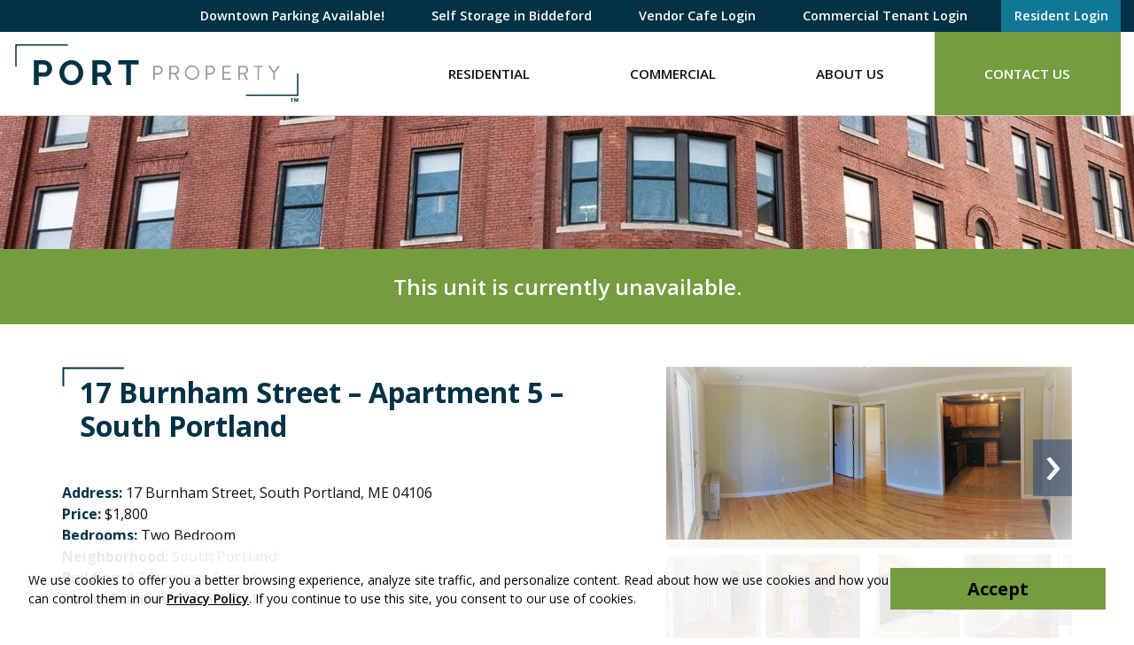

--- FILE ---
content_type: text/html; charset=UTF-8
request_url: https://www.portproperty.com/view-all-rentals/17-burnham-street/17-burnham-street-05/
body_size: 11172
content:
<!DOCTYPE html>
<html lang="en-US" class="">
<head>
<meta charset="UTF-8">
<meta name="viewport" content="width=device-width, initial-scale=1"/>
<link rel="profile" href="http://gmpg.org/xfn/11">
<link rel="pingback" href="https://www.portproperty.com/xmlrpc.php">

<meta name='robots' content='index, follow, max-image-preview:large, max-snippet:-1, max-video-preview:-1' />
	<style>img:is([sizes="auto" i], [sizes^="auto," i]) { contain-intrinsic-size: 3000px 1500px }</style>
	
<!-- Google Tag Manager for WordPress by gtm4wp.com -->
<script data-cfasync="false" data-pagespeed-no-defer>
	var gtm4wp_datalayer_name = "dataLayer";
	var dataLayer = dataLayer || [];
</script>
<!-- End Google Tag Manager for WordPress by gtm4wp.com -->
	<!-- This site is optimized with the Yoast SEO plugin v25.5 - https://yoast.com/wordpress/plugins/seo/ -->
	<title>17 Burnham Street - Apartment 5 - South Portland - Portland, Maine</title>
	<meta name="description" content="Portland, Maine Apartments for Rent from Port Property Management - 17 Burnham Street - Apartment 5 - South Portland." />
	<link rel="canonical" href="https://www.portproperty.com/view-all-rentals/17-burnham-street/17-burnham-street-05/" />
	<meta property="og:locale" content="en_US" />
	<meta property="og:type" content="article" />
	<meta property="og:title" content="17 Burnham Street - Apartment 5 - South Portland - Portland, Maine" />
	<meta property="og:description" content="Portland, Maine Apartments for Rent from Port Property Management - 17 Burnham Street - Apartment 5 - South Portland." />
	<meta property="og:url" content="https://www.portproperty.com/view-all-rentals/17-burnham-street/17-burnham-street-05/" />
	<meta property="og:site_name" content="Port Property" />
	<meta property="article:publisher" content="https://www.facebook.com/portpropmgt/" />
	<meta property="article:modified_time" content="2025-07-16T19:55:47+00:00" />
	<script type="application/ld+json" class="yoast-schema-graph">{"@context":"https://schema.org","@graph":[{"@type":"WebPage","@id":"https://www.portproperty.com/view-all-rentals/17-burnham-street/17-burnham-street-05/","url":"https://www.portproperty.com/view-all-rentals/17-burnham-street/17-burnham-street-05/","name":"17 Burnham Street - Apartment 5 - South Portland - Portland, Maine","isPartOf":{"@id":"https://www.portproperty.com/#website"},"datePublished":"2013-10-07T23:52:15+00:00","dateModified":"2025-07-16T19:55:47+00:00","description":"Portland, Maine Apartments for Rent from Port Property Management - 17 Burnham Street - Apartment 5 - South Portland.","breadcrumb":{"@id":"https://www.portproperty.com/view-all-rentals/17-burnham-street/17-burnham-street-05/#breadcrumb"},"inLanguage":"en-US","potentialAction":[{"@type":"ReadAction","target":["https://www.portproperty.com/view-all-rentals/17-burnham-street/17-burnham-street-05/"]}]},{"@type":"BreadcrumbList","@id":"https://www.portproperty.com/view-all-rentals/17-burnham-street/17-burnham-street-05/#breadcrumb","itemListElement":[{"@type":"ListItem","position":1,"name":"Properties","item":"https://www.portproperty.com/view-all-rentals/"},{"@type":"ListItem","position":2,"name":"17 Burnham Street &#8211; Apartment 5 &#8211; South Portland"}]},{"@type":"WebSite","@id":"https://www.portproperty.com/#website","url":"https://www.portproperty.com/","name":"Port Property","description":"","publisher":{"@id":"https://www.portproperty.com/#organization"},"potentialAction":[{"@type":"SearchAction","target":{"@type":"EntryPoint","urlTemplate":"https://www.portproperty.com/?s={search_term_string}"},"query-input":{"@type":"PropertyValueSpecification","valueRequired":true,"valueName":"search_term_string"}}],"inLanguage":"en-US"},{"@type":"Organization","@id":"https://www.portproperty.com/#organization","name":"Port Property","url":"https://www.portproperty.com/","logo":{"@type":"ImageObject","inLanguage":"en-US","@id":"https://www.portproperty.com/#/schema/logo/image/","url":"https://www.portproperty.com/uploads/pp-full-colour-primary-logo.png","contentUrl":"https://www.portproperty.com/uploads/pp-full-colour-primary-logo.png","width":506,"height":128,"caption":"Port Property"},"image":{"@id":"https://www.portproperty.com/#/schema/logo/image/"},"sameAs":["https://www.facebook.com/portpropmgt/","https://x.com/PortPropertyMgt","https://www.instagram.com/portpropertymgt/"]}]}</script>
	<!-- / Yoast SEO plugin. -->


<link rel='dns-prefetch' href='//maps.googleapis.com' />
<link rel='dns-prefetch' href='//fonts.googleapis.com' />
<link rel="alternate" type="application/rss+xml" title="Port Property &raquo; Feed" href="https://www.portproperty.com/feed/" />
<link rel="alternate" type="application/rss+xml" title="Port Property &raquo; Comments Feed" href="https://www.portproperty.com/comments/feed/" />
<link rel='stylesheet' id='wp-block-library-css' href='https://www.portproperty.com/wp-includes/css/dist/block-library/style.min.css?ver=6.8.2' type='text/css' media='all' />
<style id='classic-theme-styles-inline-css' type='text/css'>
/*! This file is auto-generated */
.wp-block-button__link{color:#fff;background-color:#32373c;border-radius:9999px;box-shadow:none;text-decoration:none;padding:calc(.667em + 2px) calc(1.333em + 2px);font-size:1.125em}.wp-block-file__button{background:#32373c;color:#fff;text-decoration:none}
</style>
<style id='safe-svg-svg-icon-style-inline-css' type='text/css'>
.safe-svg-cover{text-align:center}.safe-svg-cover .safe-svg-inside{display:inline-block;max-width:100%}.safe-svg-cover svg{fill:currentColor;height:100%;max-height:100%;max-width:100%;width:100%}

</style>
<style id='global-styles-inline-css' type='text/css'>
:root{--wp--preset--aspect-ratio--square: 1;--wp--preset--aspect-ratio--4-3: 4/3;--wp--preset--aspect-ratio--3-4: 3/4;--wp--preset--aspect-ratio--3-2: 3/2;--wp--preset--aspect-ratio--2-3: 2/3;--wp--preset--aspect-ratio--16-9: 16/9;--wp--preset--aspect-ratio--9-16: 9/16;--wp--preset--color--black: #111;--wp--preset--color--cyan-bluish-gray: #abb8c3;--wp--preset--color--white: #fff;--wp--preset--color--pale-pink: #f78da7;--wp--preset--color--vivid-red: #cf2e2e;--wp--preset--color--luminous-vivid-orange: #ff6900;--wp--preset--color--luminous-vivid-amber: #fcb900;--wp--preset--color--light-green-cyan: #7bdcb5;--wp--preset--color--vivid-green-cyan: #00d084;--wp--preset--color--pale-cyan-blue: #8ed1fc;--wp--preset--color--vivid-cyan-blue: #0693e3;--wp--preset--color--vivid-purple: #9b51e0;--wp--preset--color--prussian-blue: #013246;--wp--preset--color--sushi: #749D3F;--wp--preset--color--quill-gray: #D5D4CE;--wp--preset--color--white-smoke: #F7F5F5;--wp--preset--color--blue-chill: #107895;--wp--preset--gradient--vivid-cyan-blue-to-vivid-purple: linear-gradient(135deg,rgba(6,147,227,1) 0%,rgb(155,81,224) 100%);--wp--preset--gradient--light-green-cyan-to-vivid-green-cyan: linear-gradient(135deg,rgb(122,220,180) 0%,rgb(0,208,130) 100%);--wp--preset--gradient--luminous-vivid-amber-to-luminous-vivid-orange: linear-gradient(135deg,rgba(252,185,0,1) 0%,rgba(255,105,0,1) 100%);--wp--preset--gradient--luminous-vivid-orange-to-vivid-red: linear-gradient(135deg,rgba(255,105,0,1) 0%,rgb(207,46,46) 100%);--wp--preset--gradient--very-light-gray-to-cyan-bluish-gray: linear-gradient(135deg,rgb(238,238,238) 0%,rgb(169,184,195) 100%);--wp--preset--gradient--cool-to-warm-spectrum: linear-gradient(135deg,rgb(74,234,220) 0%,rgb(151,120,209) 20%,rgb(207,42,186) 40%,rgb(238,44,130) 60%,rgb(251,105,98) 80%,rgb(254,248,76) 100%);--wp--preset--gradient--blush-light-purple: linear-gradient(135deg,rgb(255,206,236) 0%,rgb(152,150,240) 100%);--wp--preset--gradient--blush-bordeaux: linear-gradient(135deg,rgb(254,205,165) 0%,rgb(254,45,45) 50%,rgb(107,0,62) 100%);--wp--preset--gradient--luminous-dusk: linear-gradient(135deg,rgb(255,203,112) 0%,rgb(199,81,192) 50%,rgb(65,88,208) 100%);--wp--preset--gradient--pale-ocean: linear-gradient(135deg,rgb(255,245,203) 0%,rgb(182,227,212) 50%,rgb(51,167,181) 100%);--wp--preset--gradient--electric-grass: linear-gradient(135deg,rgb(202,248,128) 0%,rgb(113,206,126) 100%);--wp--preset--gradient--midnight: linear-gradient(135deg,rgb(2,3,129) 0%,rgb(40,116,252) 100%);--wp--preset--font-size--small: 14px;--wp--preset--font-size--medium: 18px;--wp--preset--font-size--large: 20px;--wp--preset--font-size--x-large: 42px;--wp--preset--font-size--normal: 16px;--wp--preset--font-size--xl: 28px;--wp--preset--font-size--huge: 32px;--wp--preset--spacing--20: 0.44rem;--wp--preset--spacing--30: 0.67rem;--wp--preset--spacing--40: 1rem;--wp--preset--spacing--50: 1.5rem;--wp--preset--spacing--60: 2.25rem;--wp--preset--spacing--70: 3.38rem;--wp--preset--spacing--80: 5.06rem;--wp--preset--shadow--natural: 6px 6px 9px rgba(0, 0, 0, 0.2);--wp--preset--shadow--deep: 12px 12px 50px rgba(0, 0, 0, 0.4);--wp--preset--shadow--sharp: 6px 6px 0px rgba(0, 0, 0, 0.2);--wp--preset--shadow--outlined: 6px 6px 0px -3px rgba(255, 255, 255, 1), 6px 6px rgba(0, 0, 0, 1);--wp--preset--shadow--crisp: 6px 6px 0px rgba(0, 0, 0, 1);}:where(.is-layout-flex){gap: 0.5em;}:where(.is-layout-grid){gap: 0.5em;}body .is-layout-flex{display: flex;}.is-layout-flex{flex-wrap: wrap;align-items: center;}.is-layout-flex > :is(*, div){margin: 0;}body .is-layout-grid{display: grid;}.is-layout-grid > :is(*, div){margin: 0;}:where(.wp-block-columns.is-layout-flex){gap: 2em;}:where(.wp-block-columns.is-layout-grid){gap: 2em;}:where(.wp-block-post-template.is-layout-flex){gap: 1.25em;}:where(.wp-block-post-template.is-layout-grid){gap: 1.25em;}.has-black-color{color: var(--wp--preset--color--black) !important;}.has-cyan-bluish-gray-color{color: var(--wp--preset--color--cyan-bluish-gray) !important;}.has-white-color{color: var(--wp--preset--color--white) !important;}.has-pale-pink-color{color: var(--wp--preset--color--pale-pink) !important;}.has-vivid-red-color{color: var(--wp--preset--color--vivid-red) !important;}.has-luminous-vivid-orange-color{color: var(--wp--preset--color--luminous-vivid-orange) !important;}.has-luminous-vivid-amber-color{color: var(--wp--preset--color--luminous-vivid-amber) !important;}.has-light-green-cyan-color{color: var(--wp--preset--color--light-green-cyan) !important;}.has-vivid-green-cyan-color{color: var(--wp--preset--color--vivid-green-cyan) !important;}.has-pale-cyan-blue-color{color: var(--wp--preset--color--pale-cyan-blue) !important;}.has-vivid-cyan-blue-color{color: var(--wp--preset--color--vivid-cyan-blue) !important;}.has-vivid-purple-color{color: var(--wp--preset--color--vivid-purple) !important;}.has-black-background-color{background-color: var(--wp--preset--color--black) !important;}.has-cyan-bluish-gray-background-color{background-color: var(--wp--preset--color--cyan-bluish-gray) !important;}.has-white-background-color{background-color: var(--wp--preset--color--white) !important;}.has-pale-pink-background-color{background-color: var(--wp--preset--color--pale-pink) !important;}.has-vivid-red-background-color{background-color: var(--wp--preset--color--vivid-red) !important;}.has-luminous-vivid-orange-background-color{background-color: var(--wp--preset--color--luminous-vivid-orange) !important;}.has-luminous-vivid-amber-background-color{background-color: var(--wp--preset--color--luminous-vivid-amber) !important;}.has-light-green-cyan-background-color{background-color: var(--wp--preset--color--light-green-cyan) !important;}.has-vivid-green-cyan-background-color{background-color: var(--wp--preset--color--vivid-green-cyan) !important;}.has-pale-cyan-blue-background-color{background-color: var(--wp--preset--color--pale-cyan-blue) !important;}.has-vivid-cyan-blue-background-color{background-color: var(--wp--preset--color--vivid-cyan-blue) !important;}.has-vivid-purple-background-color{background-color: var(--wp--preset--color--vivid-purple) !important;}.has-black-border-color{border-color: var(--wp--preset--color--black) !important;}.has-cyan-bluish-gray-border-color{border-color: var(--wp--preset--color--cyan-bluish-gray) !important;}.has-white-border-color{border-color: var(--wp--preset--color--white) !important;}.has-pale-pink-border-color{border-color: var(--wp--preset--color--pale-pink) !important;}.has-vivid-red-border-color{border-color: var(--wp--preset--color--vivid-red) !important;}.has-luminous-vivid-orange-border-color{border-color: var(--wp--preset--color--luminous-vivid-orange) !important;}.has-luminous-vivid-amber-border-color{border-color: var(--wp--preset--color--luminous-vivid-amber) !important;}.has-light-green-cyan-border-color{border-color: var(--wp--preset--color--light-green-cyan) !important;}.has-vivid-green-cyan-border-color{border-color: var(--wp--preset--color--vivid-green-cyan) !important;}.has-pale-cyan-blue-border-color{border-color: var(--wp--preset--color--pale-cyan-blue) !important;}.has-vivid-cyan-blue-border-color{border-color: var(--wp--preset--color--vivid-cyan-blue) !important;}.has-vivid-purple-border-color{border-color: var(--wp--preset--color--vivid-purple) !important;}.has-vivid-cyan-blue-to-vivid-purple-gradient-background{background: var(--wp--preset--gradient--vivid-cyan-blue-to-vivid-purple) !important;}.has-light-green-cyan-to-vivid-green-cyan-gradient-background{background: var(--wp--preset--gradient--light-green-cyan-to-vivid-green-cyan) !important;}.has-luminous-vivid-amber-to-luminous-vivid-orange-gradient-background{background: var(--wp--preset--gradient--luminous-vivid-amber-to-luminous-vivid-orange) !important;}.has-luminous-vivid-orange-to-vivid-red-gradient-background{background: var(--wp--preset--gradient--luminous-vivid-orange-to-vivid-red) !important;}.has-very-light-gray-to-cyan-bluish-gray-gradient-background{background: var(--wp--preset--gradient--very-light-gray-to-cyan-bluish-gray) !important;}.has-cool-to-warm-spectrum-gradient-background{background: var(--wp--preset--gradient--cool-to-warm-spectrum) !important;}.has-blush-light-purple-gradient-background{background: var(--wp--preset--gradient--blush-light-purple) !important;}.has-blush-bordeaux-gradient-background{background: var(--wp--preset--gradient--blush-bordeaux) !important;}.has-luminous-dusk-gradient-background{background: var(--wp--preset--gradient--luminous-dusk) !important;}.has-pale-ocean-gradient-background{background: var(--wp--preset--gradient--pale-ocean) !important;}.has-electric-grass-gradient-background{background: var(--wp--preset--gradient--electric-grass) !important;}.has-midnight-gradient-background{background: var(--wp--preset--gradient--midnight) !important;}.has-small-font-size{font-size: var(--wp--preset--font-size--small) !important;}.has-medium-font-size{font-size: var(--wp--preset--font-size--medium) !important;}.has-large-font-size{font-size: var(--wp--preset--font-size--large) !important;}.has-x-large-font-size{font-size: var(--wp--preset--font-size--x-large) !important;}
:where(.wp-block-post-template.is-layout-flex){gap: 1.25em;}:where(.wp-block-post-template.is-layout-grid){gap: 1.25em;}
:where(.wp-block-columns.is-layout-flex){gap: 2em;}:where(.wp-block-columns.is-layout-grid){gap: 2em;}
:root :where(.wp-block-pullquote){font-size: 1.5em;line-height: 1.6;}
</style>
<link rel='stylesheet' id='widgetopts-styles-css' href='https://www.portproperty.com/wp-content/plugins/widget-options/assets/css/widget-options.css?ver=4.1.1' type='text/css' media='all' />
<link rel='stylesheet' id='hall_privacy_notice-css' href='https://www.portproperty.com/wp-content/plugins/hall-privacy-notice/css/public.css?ver=1.0.2' type='text/css' media='screen' />
<style id='hall_privacy_notice-inline-css' type='text/css'>

			.hall-privacy-notice-container {
				background-color: rgba(76245,149685,29070,var(--hall-pv--bg--opacity));
				background-image: none;
			}
			.hall-privacy-notice__col-left {
				color: #000000;
			}
			.hall-privacy-notice__col-left a {
				color: #000000;
			}
			#hall-privacy-notice__btn {
				background-color: #749d3f;
				border-color: #749d3f;
				color: #000000;
			}
			#hall-privacy-notice__btn:hover {
				color: #749d3f;
				border-color: #749d3f;
				background-color: transparent;
			}
		
</style>
<link rel='stylesheet' id='portproperty-opensans-css' href='https://fonts.googleapis.com/css2?family=Open+Sans%3Aital%2Cwght%400%2C400%3B0%2C600%3B0%2C700%3B1%2C400%3B1%2C600%3B1%2C700&#038;ver=2.0#038;display=swap' type='text/css' media='screen' />
<link rel='stylesheet' id='portproperty-fontawesome-all-css' href='https://www.portproperty.com/wp-content/themes/portproperty/css/libs/fontawesome/all.css?ver=5.15.1' type='text/css' media='all' />
<link rel='stylesheet' id='portproperty-normalize-css' href='https://www.portproperty.com/wp-content/themes/portproperty/css/libs/normalize.css?ver=1654611628' type='text/css' media='all' />
<link rel='stylesheet' id='portproperty-theme-css' href='https://www.portproperty.com/wp-content/themes/portproperty/css/style.css?ver=1697735466' type='text/css' media='all' />
<link rel='stylesheet' id='portproperty-header-css' href='https://www.portproperty.com/wp-content/themes/portproperty/css/header.css?ver=1654611626' type='text/css' media='all' />
<link rel='stylesheet' id='portproperty-acf-map-css' href='https://www.portproperty.com/wp-content/themes/portproperty/css/blocks/acf-map.css?ver=1654611628' type='text/css' media='all' />
<script type="text/javascript" src="https://www.portproperty.com/wp-includes/js/jquery/jquery.min.js?ver=3.7.1" id="jquery-core-js"></script>
<script type="text/javascript" src="https://www.portproperty.com/wp-includes/js/jquery/jquery-migrate.min.js?ver=3.4.1" id="jquery-migrate-js"></script>
<script type="text/javascript" id="hall_privacy_notice-js-extra">
/* <![CDATA[ */
var ajax_hall_privacy_notice = {"ajaxurl":"https:\/\/www.portproperty.com\/wp-admin\/admin-ajax.php","set_cookie":"89ef41bca8"};
/* ]]> */
</script>
<script type="text/javascript" src="https://www.portproperty.com/wp-content/plugins/hall-privacy-notice/js/public.js?ver=1.0.2" id="hall_privacy_notice-js"></script>
<link rel="https://api.w.org/" href="https://www.portproperty.com/wp-json/" /><link rel='shortlink' href='https://www.portproperty.com/?p=7368' />
<link rel="alternate" title="oEmbed (JSON)" type="application/json+oembed" href="https://www.portproperty.com/wp-json/oembed/1.0/embed?url=https%3A%2F%2Fwww.portproperty.com%2Fview-all-rentals%2F17-burnham-street%2F17-burnham-street-05%2F" />
<link rel="alternate" title="oEmbed (XML)" type="text/xml+oembed" href="https://www.portproperty.com/wp-json/oembed/1.0/embed?url=https%3A%2F%2Fwww.portproperty.com%2Fview-all-rentals%2F17-burnham-street%2F17-burnham-street-05%2F&#038;format=xml" />

<!-- Google Tag Manager for WordPress by gtm4wp.com -->
<!-- GTM Container placement set to automatic -->
<script data-cfasync="false" data-pagespeed-no-defer>
	var dataLayer_content = {"pagePostType":"property","pagePostType2":"single-property","pagePostAuthor":"portpropmgt"};
	dataLayer.push( dataLayer_content );
</script>
<script data-cfasync="false" data-pagespeed-no-defer>
(function(w,d,s,l,i){w[l]=w[l]||[];w[l].push({'gtm.start':
new Date().getTime(),event:'gtm.js'});var f=d.getElementsByTagName(s)[0],
j=d.createElement(s),dl=l!='dataLayer'?'&l='+l:'';j.async=true;j.src=
'//www.googletagmanager.com/gtm.js?id='+i+dl;f.parentNode.insertBefore(j,f);
})(window,document,'script','dataLayer','GTM-WDLX93F');
</script>
<!-- End Google Tag Manager for WordPress by gtm4wp.com --><style type="text/css">#banner { display: block; background-image: url(https://www.portproperty.com/uploads/cropped-interior-header.jpg); }</style>
		<link rel="icon" href="https://www.portproperty.com/uploads/cropped-portprop-site-icon-2-32x32.png" sizes="32x32" />
<link rel="icon" href="https://www.portproperty.com/uploads/cropped-portprop-site-icon-2-192x192.png" sizes="192x192" />
<link rel="apple-touch-icon" href="https://www.portproperty.com/uploads/cropped-portprop-site-icon-2-180x180.png" />
<meta name="msapplication-TileImage" content="https://www.portproperty.com/uploads/cropped-portprop-site-icon-2-270x270.png" />
		<style type="text/css" id="wp-custom-css">
			#mainnav .sub-menu li a {
        line-height: 50px;
}

.bottom-header-row #mainnav ul ul li {
        padding-top: 2px;
        padding-bottom: 2px;
}

}
}

}		</style>
		<noscript><style id="rocket-lazyload-nojs-css">.rll-youtube-player, [data-lazy-src]{display:none !important;}</style></noscript>
</head>

<body class="wp-singular property-template-default single single-property postid-7368 wp-custom-logo wp-embed-responsive wp-theme-portproperty">

	
<!-- GTM Container placement set to automatic -->
<!-- Google Tag Manager (noscript) -->
				<noscript><iframe src="https://www.googletagmanager.com/ns.html?id=GTM-WDLX93F" height="0" width="0" style="display:none;visibility:hidden" aria-hidden="true"></iframe></noscript>
<!-- End Google Tag Manager (noscript) -->
	<div id="container">

		<a class="skip-link screen-reader-text" href="#content">Skip to content</a>

		<header id="masthead" class="header" role="banner">

			
			
			<div id="masthead-top" class="d-none d-md-block">

				<div class="container">

					
						<nav id="header-navigation" role="navigation" aria-label="Header Navigation">
							<ul id="menu-header-nav" class="menu header-menu"><li id="menu-item-74852" class="menu-item menu-item-type-post_type menu-item-object-page menu-item-74852"><a href="https://www.portproperty.com/artsdistrictgarage/">Downtown Parking Available!</a></li>
<li id="menu-item-74853" class="menu-item menu-item-type-custom menu-item-object-custom menu-item-74853"><a target="_blank" href="https://www.selfstorageonthelevee.com/">Self Storage in Biddeford</a></li>
<li id="menu-item-78257" class="menu-item menu-item-type-custom menu-item-object-custom menu-item-78257"><a target="_blank" href="https://www.vendorcafe.com/vendorcafe/">Vendor Cafe Login</a></li>
<li id="menu-item-50601" class="menu-item menu-item-type-custom menu-item-object-custom menu-item-50601"><a target="_blank" href="https://commercialcafe.securecafe3.com/tenantportal/commercialleasing/userlogin.aspx?companyid=1210%20%20">Commercial Tenant Login</a></li>
<li id="menu-item-50600" class="menu-highlight--blue menu-item menu-item-type-custom menu-item-object-custom menu-item-50600"><a target="_blank" href="https://www.rentcafe.com/residentservices/apartmentsforrent/userlogin.aspx">Resident Login</a></li>
</ul>						</nav>

					
				</div>

			</div>

			<div id="inner-header" class="container">

				<div class="row align-items-center align-items-md-stretch justify-content-between">

					<div id="logo" class="col-6 col-md-12 col-xl-auto">

													<a href="https://www.portproperty.com/" class="custom-logo-link" rel="home"><img width="324" height="65" src="https://www.portproperty.com/uploads/PP-TM-Resize1.svg" class="custom-logo" alt="Port Property" data-no-lazy="1" decoding="async" /></a>						
					</div>

					<nav id="main-navigation" class="col col-xl" role="navigation" aria-label="Primary Navigation">
						<ul id="menu-new-main-menu" class="menu main-menu"><li id="menu-item-80467" class="menu-item menu-item-type-post_type menu-item-object-page menu-item-has-children"><a title="Residential" href="https://www.portproperty.com/residential-apartments/">Residential</a><button class="menu-button" type="button"><i class="fa fa-chevron-right" aria-hidden="true"></i></button>
<ul class="sub-menu menu-odd menu-depth-1"><li><button class="menu-back-button" type="button"><i class="fa fa-chevron-left" aria-hidden="true"></i> Back</button></li>
	<li id="menu-item-64855" class="menu-item menu-item-type-taxonomy menu-item-object-property_neighborhood menu-item-no-children"><a title="Portland, ME" href="https://www.portproperty.com/state/maine/portland/">Portland, ME</a></li>
	<li id="menu-item-64862" class="menu-item menu-item-type-taxonomy menu-item-object-property_neighborhood current-property-ancestor current-menu-parent current-property-parent menu-item-no-children"><a title="South Portland, ME" href="https://www.portproperty.com/state/maine/south-portland/">South Portland, ME</a></li>
	<li id="menu-item-64854" class="menu-item menu-item-type-taxonomy menu-item-object-property_neighborhood menu-item-no-children"><a title="Biddeford, ME" href="https://www.portproperty.com/state/maine/biddeford/">Biddeford, ME</a></li>
	<li id="menu-item-80491" class="menu-item menu-item-type-custom menu-item-object-custom menu-item-no-children"><a title="View All Available" href="/view-all-rentals/?locations%5B%5D=Maine">View All Available</a></li>
</ul>
</li>
<li id="menu-item-64870" class="menu-item menu-item-type-post_type menu-item-object-page menu-item-no-children"><a title="Commercial" href="https://www.portproperty.com/commercial-property-management/">Commercial</a></li>
<li id="menu-item-64868" class="menu-item menu-item-type-post_type menu-item-object-page menu-item-has-children"><a title="About Us" href="https://www.portproperty.com/about-us/">About Us</a><button class="menu-button" type="button"><i class="fa fa-chevron-right" aria-hidden="true"></i></button>
<ul class="sub-menu menu-odd menu-depth-1"><li><button class="menu-back-button" type="button"><i class="fa fa-chevron-left" aria-hidden="true"></i> Back</button></li>
	<li id="menu-item-64877" class="menu-item menu-item-type-post_type menu-item-object-page menu-item-no-children"><a title="Our Properties" href="https://www.portproperty.com/buildings/">Our Properties</a></li>
	<li id="menu-item-64878" class="menu-item menu-item-type-post_type menu-item-object-page current_page_parent menu-item-no-children"><a title="News &#038; Updates" href="https://www.portproperty.com/news/">News &#038; Updates</a></li>
	<li id="menu-item-64869" class="menu-item menu-item-type-post_type menu-item-object-page menu-item-no-children"><a title="Careers" href="https://www.portproperty.com/careers/">Careers</a></li>
	<li id="menu-item-64871" class="menu-item menu-item-type-post_type menu-item-object-page menu-item-no-children"><a title="Rental Information and FAQs" href="https://www.portproperty.com/frequently-asked-questions/">Rental Information and FAQs</a></li>
	<li id="menu-item-64872" class="menu-item menu-item-type-post_type menu-item-object-page menu-item-no-children"><a title="Housing Assistance Policies" href="https://www.portproperty.com/frequently-asked-questions/housing-assistance/">Housing Assistance Policies</a></li>
	<li id="menu-item-64874" class="menu-item menu-item-type-post_type menu-item-object-page menu-item-no-children"><a title="Pet Policy" href="https://www.portproperty.com/frequently-asked-questions/pet-policy/">Pet Policy</a></li>
	<li id="menu-item-64875" class="menu-item menu-item-type-post_type menu-item-object-page menu-item-no-children"><a title="Rental Policy and Process" href="https://www.portproperty.com/frequently-asked-questions/rental-process/">Rental Policy and Process</a></li>
</ul>
</li>
<li id="menu-item-64876" class="menu-highlight--green menu-item menu-item-type-post_type menu-item-object-page menu-item-no-children"><a title="Contact Us" href="https://www.portproperty.com/contact-us/">Contact Us</a></li>
<li id="menu-item-65507" class="d-md-none menu-item menu-item-type-custom menu-item-object-custom menu-item-no-children"><a title="Commercial Tenants" target="_blank" href="https://commercialcafe.securecafe3.com/tenantportal/commercialleasing/userlogin.aspx?companyid=1210">Commercial Tenants</a></li>
<li id="menu-item-65508" class="d-md-none menu-highlight--blue menu-item menu-item-type-custom menu-item-object-custom menu-item-no-children"><a title="Log In" target="_blank" href="https://www.rentcafe.com/residentservices/apartmentsforrent/userlogin.aspx">Log In</a></li>
</ul>					</nav>

					<div id="mobile-menu-toggle" class="col-auto">
						<button id="mobile-menu-button" type="button">Menu</button>
					</div>

				</div>
			</div>

		</header>

							<div class="banner-wrap">
				<div id="banner" class="selector">
					<div class="spacer"></div>
				</div>
			</div>
		
		<div id="content">

			
<div id="inner-content" class="no-top-padding">

	<div id="main" class="clearfix" role="main">

		
				<article class="clearfix post-7368 property type-property status-publish hentry property_building-17-burnham-street property_neighborhood-south-portland property_feature-balcony property_feature-dishwasher property_feature-laundry-coin-op property_feature-parking property_feature-tile-floors property_feature-trash-removal property_feature-wood-floors" role="article" itemscope itemtype="http://schema.org/BlogPosting">

											<div class="property-unavailable">
							<p>This unit is currently unavailable.</p>
						</div>
						
					<div class="container">

						<div class="row">

							<div class="col-sm-7">

								<header class="article-header clearfix">

									<h1 class="single-title" itemprop="headline"><span>17 Burnham Street &#8211; Apartment 5 &#8211; South Portland</span></h1>

								</header>

								<section class="entry-content clearfix" itemprop="articleBody">
																			<ul class="property-metadata">
																							<li><span>Address:</span> 17 Burnham Street, South Portland, ME 04106</li>
																							<li><span>Price:</span> $1,800</li>
																							<li><span>Bedrooms:</span> Two Bedroom</li>
																							<li><span>Neighborhood:</span> <a href="https://www.portproperty.com/state/maine/south-portland/">South Portland</a></li>
																							<li><span>Building:</span> <a href="https://www.portproperty.com/building/17-burnham-street/">17 Burnham Street</a></li>
																							<li><span>Phone Number:</span> 207-699-2215</li>
																					</ul>
										<p><strong>***We are not currently offering in-person showings of occupied units. For more information about this apartment please call our team***  </strong></p>
<p><strong>Date Available: </strong>March 8th</p>
<p><span class="TextRun SCXW202529980 BCX0" lang="EN-US" xml:lang="EN-US" data-contrast="none"><span class="NormalTextRun SCXW202529980 BCX0" data-ccp-parastyle="Normal (Web)">We are Pet Friendly!</span><span class="NormalTextRun SCXW202529980 BCX0" data-ccp-parastyle="Normal (Web)"> Dogs &amp; Cats are </span><span class="NormalTextRun SCXW202529980 BCX0" data-ccp-parastyle="Normal (Web)">welcome. </span><span class="NormalTextRun SCXW202529980 BCX0" data-ccp-parastyle="Normal (Web)">The fees for each are as fol</span><span class="NormalTextRun SCXW202529980 BCX0" data-ccp-parastyle="Normal (Web)">lows: Dogs $75/month, C</span><span class="NormalTextRun SCXW202529980 BCX0" data-ccp-parastyle="Normal (Web)">ats $50/month</span><span class="NormalTextRun SCXW202529980 BCX0" data-ccp-parastyle="Normal (Web)">. Some breed restrictions apply. Maximum of 2 pets total per apartment. All pets must be fully vaccinated and spayed/neutered.</span></span><span class="EOP SCXW202529980 BCX0" data-ccp-props="{&quot;134233117&quot;:true,&quot;134233118&quot;:true,&quot;201341983&quot;:0,&quot;335559740&quot;:240}"> </span></p>
<p><strong>Description:<br />
</strong>Hardwood floors, your own private balcony, a dishwasher, and tiled floors in the kitchen and bathroom make this apartment a clean, classic space. Two off-street parking spots offer added convenience, and don&#8217;t worry about shoveling, raking, or any other yard work &#8212; Port Property takes care of all the snow removal and lawn care. You&#8217;ll be located just minutes from South Portland&#8217;s Mill Creek shopping plaza and less than two miles from the heart of Portland&#8217;s arts district &#8212; a great bike ride in the summer, and an easy bus or car ride any time of year. You&#8217;ll have easy access to the Greenbelt Walkway, an off-road path that runs from the Wainwright athletic fields to Bug Light Park.</p>
<p><strong>Utilities:</strong></p>
<ul>
<li>Hot water &amp; water/sewer included</li>
<li>Tenant pays heat &amp; electricity (affordable natural gas heat)<strong><br />
</strong></li>
</ul>
<p><strong>Amenities:</strong></p>
<ul>
<li>Coin-op laundry</li>
<li>Dishwasher</li>
<li>Affordable Rinnai (natural gas) heat</li>
<li>Hardwood floors, tile in bathroom &amp; kitchen</li>
<li>2 Off-Street Parking Spots Included</li>
</ul>
<p><strong>Details:</strong></p>
<ul>
<li>Two Bedroom</li>
<li>1st floor</li>
<li>625 Square Feet</li>
<li>Private trash/recycling removal</li>
<li>Built in 1974</li>
</ul>
<p><strong>Neighborhood: </strong>Burnham Street is a complex of three 12-unit buildings and one eight-unit building. All units are outfitted with energy-efficient Rinnai heaters. There is limited off-street parking with two-car tandem spots. There is shared coin-op laundry in two of the buildings. Many of the apartments have private decks, and all have been updated with new kitchen and baths in the last three years. The complex is within a quarter mile of South Portland’s <a href="http://www.southportland.org/departments/parks-recreation-aquaticspool/parks-department/major-parks/greenbelt-walkway/" target="_blank" rel="noopener noreferrer">Greenbelt Walkway</a>.<strong><br />
</strong></p>
<p><strong>Our team’s office:</strong><span class="LineBreakBlob BlobObject DragDrop SCXW196671511 BCX8"><br class="SCXW196671511 BCX8" /></span><span class="TextRun SCXW196671511 BCX8" lang="EN-US" xml:lang="EN-US" data-contrast="none"><span class="NormalTextRun SCXW196671511 BCX8">We are </span><span class="NormalTextRun SCXW196671511 BCX8">located</span><span class="NormalTextRun SCXW196671511 BCX8"> conveniently at 82 Hanover Street Suite 5 in Portland. </span><span class="NormalTextRun SCXW196671511 BCX8">Our portfolio of properties is situated in the beautiful West End neighborhood, near the Old Port, and expands into South Portland and Bayside/Parkside area.</span><span class="NormalTextRun SCXW196671511 BCX8"> These apartments are nestled within walking distance of an array of attractions; whether you are looking for gourmet coffee, a quick lunch, want to take a walk in the park, or take an Uber into the city (typically only $7). </span><span class="NormalTextRun ContextualSpellingAndGrammarErrorV2Themed SCXW196671511 BCX8">PLUS,</span><span class="NormalTextRun SCXW196671511 BCX8"> tenants have access to an array of fun and amazing savings at local Portland and South Portland companies throughout the city; gym discounts, coffee </span><span class="NormalTextRun SCXW196671511 BCX8">perks</span><span class="NormalTextRun SCXW196671511 BCX8">, grocery coupons, dining discounts and more!! </span><span class="NormalTextRun SCXW196671511 BCX8">Our office staff and maintenance teams are available to </span><span class="NormalTextRun SCXW196671511 BCX8">assist</span><span class="NormalTextRun SCXW196671511 BCX8"> you during our </span><span class="NormalTextRun SCXW196671511 BCX8">business</span><span class="NormalTextRun SCXW196671511 BCX8"> hours Monday-Friday 8:00AM-4:30PM.</span></span></p>
<p><a href="https://www.portproperty.com/">www.portproperty.com </a></p>
<p><a href="https://www.portproperty.com/rental-policy-process/">Rental Policy | </a><a href="https://www.portproperty.com/petanimal-policy/"> Pet Policy | </a><a href="https://www.portproperty.com/apply/">Rental Process</a></p>
<p>Port Property is an equal opportunity housing provider and <a href="https://www.portproperty.com/uploads/FAIR_HOUSING_POSTER_ENG.pdf">fully complies with the Federal Fair Housing Act</a>, and state and local fair housing laws.</p>

									<div class="row">

																					<div class="col-6">
												<h3 class="list-title">Amenities Included:</h3>
												<ul class="property-features">
																											<li>Balcony</li>
																											<li>Dishwasher</li>
																											<li>Laundry - coin op</li>
																											<li>Parking</li>
																											<li>Tile Floors</li>
																											<li>Trash Removal</li>
																											<li>Wood Floors</li>
																									</ul>
											</div>
										
																					<div class="col-6">
												<h3 class="list-title">Pet Friendly:</h3>
												<ul class="property-pets">
																											<li>Dogs and Cats Welcome</li>
																									</ul>
											</div>
										
									</div>

																			<div class="acf-map">
											<div class="marker" data-lat="43.6295142" data-lng="-70.2750412">
												<h3>17 Burnham Street &#8211; Apartment 5 &#8211; South Portland</h3>
																									<p><span>Price:</span> $1,800</p>
																								<a href="https://maps.google.com/maps?gl=us&daddr=43.6295142,-70.2750412" class="btn-blue btn-sm" title="Get Directions" target="_blank">Get Directions</a>
											</div>
										</div>
									
									
								</section>

							</div>

							<div class="col-sm-5">

								<aside>
																			<div class="flexslider" id="apartment-listing-slideshow">
											<ul class="slides">
																									<li><a class="property-image" href="https://cdn.rentcafe.com/dmslivecafe/3/611243/IMG_0042.JPG"><img src="https://cdn.rentcafe.com/dmslivecafe/3/611243/IMG_0042.JPG" alt="Photo" data-no-lazy="1"></a></li>
																									<li><a class="property-image" href="https://cdn.rentcafe.com/dmslivecafe/3/611243/IMG_0043.JPG"><img src="https://cdn.rentcafe.com/dmslivecafe/3/611243/IMG_0043.JPG" alt="Photo" data-no-lazy="1"></a></li>
																									<li><a class="property-image" href="https://cdn.rentcafe.com/dmslivecafe/3/611243/IMG_0045.JPG"><img src="https://cdn.rentcafe.com/dmslivecafe/3/611243/IMG_0045.JPG" alt="Photo" data-no-lazy="1"></a></li>
																									<li><a class="property-image" href="https://cdn.rentcafe.com/dmslivecafe/3/611243/IMG_0046.JPG"><img src="https://cdn.rentcafe.com/dmslivecafe/3/611243/IMG_0046.JPG" alt="Photo" data-no-lazy="1"></a></li>
																									<li><a class="property-image" href="https://cdn.rentcafe.com/dmslivecafe/3/611243/IMG_0048.JPG"><img src="https://cdn.rentcafe.com/dmslivecafe/3/611243/IMG_0048.JPG" alt="Photo" data-no-lazy="1"></a></li>
																									<li><a class="property-image" href="https://cdn.rentcafe.com/dmslivecafe/3/611243/IMG_0049.JPG"><img src="https://cdn.rentcafe.com/dmslivecafe/3/611243/IMG_0049.JPG" alt="Photo" data-no-lazy="1"></a></li>
																									<li><a class="property-image" href="https://cdn.rentcafe.com/dmslivecafe/3/611243/IMG_0051.JPG"><img src="https://cdn.rentcafe.com/dmslivecafe/3/611243/IMG_0051.JPG" alt="Photo" data-no-lazy="1"></a></li>
																									<li><a class="property-image" href="https://cdn.rentcafe.com/dmslivecafe/3/611243/IMG_0053.JPG"><img src="https://cdn.rentcafe.com/dmslivecafe/3/611243/IMG_0053.JPG" alt="Photo" data-no-lazy="1"></a></li>
																									<li><a class="property-image" href="https://cdn.rentcafe.com/dmslivecafe/3/611243/Burnham%202BR%20flpl.jpg"><img src="https://cdn.rentcafe.com/dmslivecafe/3/611243/Burnham%202BR%20flpl.jpg" alt="Photo" data-no-lazy="1"></a></li>
																									<li><a class="property-image" href="https://cdn.rentcafe.com/dmslivecafe/3/611243/IMG_0099.JPG"><img src="https://cdn.rentcafe.com/dmslivecafe/3/611243/IMG_0099.JPG" alt="Photo" data-no-lazy="1"></a></li>
																									<li><a class="property-image" href="https://cdn.rentcafe.com/dmslivecafe/3/611243/IMG_0101.JPG"><img src="https://cdn.rentcafe.com/dmslivecafe/3/611243/IMG_0101.JPG" alt="Photo" data-no-lazy="1"></a></li>
																							</ul>
										</div>
										<div class="flexslider" id="apartment-listing-slideshow-nav">
											<ul class="slides">
																									<li><img src="data:image/svg+xml,%3Csvg%20xmlns='http://www.w3.org/2000/svg'%20viewBox='0%200%200%200'%3E%3C/svg%3E" alt="Photo" data-lazy-src="https://cdn.rentcafe.com/dmslivecafe/3/611243/IMG_0042.JPG"><noscript><img src="https://cdn.rentcafe.com/dmslivecafe/3/611243/IMG_0042.JPG" alt="Photo"></noscript></li>
																									<li><img src="data:image/svg+xml,%3Csvg%20xmlns='http://www.w3.org/2000/svg'%20viewBox='0%200%200%200'%3E%3C/svg%3E" alt="Photo" data-lazy-src="https://cdn.rentcafe.com/dmslivecafe/3/611243/IMG_0043.JPG"><noscript><img src="https://cdn.rentcafe.com/dmslivecafe/3/611243/IMG_0043.JPG" alt="Photo"></noscript></li>
																									<li><img src="data:image/svg+xml,%3Csvg%20xmlns='http://www.w3.org/2000/svg'%20viewBox='0%200%200%200'%3E%3C/svg%3E" alt="Photo" data-lazy-src="https://cdn.rentcafe.com/dmslivecafe/3/611243/IMG_0045.JPG"><noscript><img src="https://cdn.rentcafe.com/dmslivecafe/3/611243/IMG_0045.JPG" alt="Photo"></noscript></li>
																									<li><img src="data:image/svg+xml,%3Csvg%20xmlns='http://www.w3.org/2000/svg'%20viewBox='0%200%200%200'%3E%3C/svg%3E" alt="Photo" data-lazy-src="https://cdn.rentcafe.com/dmslivecafe/3/611243/IMG_0046.JPG"><noscript><img src="https://cdn.rentcafe.com/dmslivecafe/3/611243/IMG_0046.JPG" alt="Photo"></noscript></li>
																									<li><img src="data:image/svg+xml,%3Csvg%20xmlns='http://www.w3.org/2000/svg'%20viewBox='0%200%200%200'%3E%3C/svg%3E" alt="Photo" data-lazy-src="https://cdn.rentcafe.com/dmslivecafe/3/611243/IMG_0048.JPG"><noscript><img src="https://cdn.rentcafe.com/dmslivecafe/3/611243/IMG_0048.JPG" alt="Photo"></noscript></li>
																									<li><img src="data:image/svg+xml,%3Csvg%20xmlns='http://www.w3.org/2000/svg'%20viewBox='0%200%200%200'%3E%3C/svg%3E" alt="Photo" data-lazy-src="https://cdn.rentcafe.com/dmslivecafe/3/611243/IMG_0049.JPG"><noscript><img src="https://cdn.rentcafe.com/dmslivecafe/3/611243/IMG_0049.JPG" alt="Photo"></noscript></li>
																									<li><img src="data:image/svg+xml,%3Csvg%20xmlns='http://www.w3.org/2000/svg'%20viewBox='0%200%200%200'%3E%3C/svg%3E" alt="Photo" data-lazy-src="https://cdn.rentcafe.com/dmslivecafe/3/611243/IMG_0051.JPG"><noscript><img src="https://cdn.rentcafe.com/dmslivecafe/3/611243/IMG_0051.JPG" alt="Photo"></noscript></li>
																									<li><img src="data:image/svg+xml,%3Csvg%20xmlns='http://www.w3.org/2000/svg'%20viewBox='0%200%200%200'%3E%3C/svg%3E" alt="Photo" data-lazy-src="https://cdn.rentcafe.com/dmslivecafe/3/611243/IMG_0053.JPG"><noscript><img src="https://cdn.rentcafe.com/dmslivecafe/3/611243/IMG_0053.JPG" alt="Photo"></noscript></li>
																									<li><img src="data:image/svg+xml,%3Csvg%20xmlns='http://www.w3.org/2000/svg'%20viewBox='0%200%200%200'%3E%3C/svg%3E" alt="Photo" data-lazy-src="https://cdn.rentcafe.com/dmslivecafe/3/611243/Burnham%202BR%20flpl.jpg"><noscript><img src="https://cdn.rentcafe.com/dmslivecafe/3/611243/Burnham%202BR%20flpl.jpg" alt="Photo"></noscript></li>
																									<li><img src="data:image/svg+xml,%3Csvg%20xmlns='http://www.w3.org/2000/svg'%20viewBox='0%200%200%200'%3E%3C/svg%3E" alt="Photo" data-lazy-src="https://cdn.rentcafe.com/dmslivecafe/3/611243/IMG_0099.JPG"><noscript><img src="https://cdn.rentcafe.com/dmslivecafe/3/611243/IMG_0099.JPG" alt="Photo"></noscript></li>
																									<li><img src="data:image/svg+xml,%3Csvg%20xmlns='http://www.w3.org/2000/svg'%20viewBox='0%200%200%200'%3E%3C/svg%3E" alt="Photo" data-lazy-src="https://cdn.rentcafe.com/dmslivecafe/3/611243/IMG_0101.JPG"><noscript><img src="https://cdn.rentcafe.com/dmslivecafe/3/611243/IMG_0101.JPG" alt="Photo"></noscript></li>
																							</ul>
										</div>
										
																	</aside>

							</div>

						</div>

					</div>

				</article>

				
	</div>
</div>
			
		</div>
		<footer id="colophon" class="footer" role="contentinfo">

			
				<div class="footer--top footer__locations has-prussian-blue-background-color has-white-color py-4">

					<div class="container">
						<h2 class="footer__locations-title has-white-color text-center mt-0 mb-3"><span>Our Offices</span></h2>

						<div class="row">

							
								<div class="footer__locations-col col-12 col-sm-6 col-lg">

									<h3 class="footer__locations-col-title has-white-color">Portland/South Portland Office</h3>
									<div class="footer__locations-col-info">
										<p>511 Congress Street, Suite 103<br />
Portland, ME 04101<br />
Phone: <a href="tel:2077610832">(207) 761-0832</a><br />
<a href="mailto:admin@portproperty.com">admin@portproperty.com</a></p>
									</div>

								</div>

								
								<div class="footer__locations-col col-12 col-sm-6 col-lg">

									<h3 class="footer__locations-col-title has-white-color">Biddeford Office</h3>
									<div class="footer__locations-col-info">
										<p>1 Upper Falls Rd, Ste 108<br />
Biddeford, ME 04005<br />
Phone: <a href="tel:2078353277">(207) 699-2218</a><br />
<a href="mailto:biddeford@portproperty.com">biddeford@portproperty.com</a></p>
									</div>

								</div>

								
								<div class="footer__locations-col col-12 col-sm">

									
										<h3 class="footer__locations-col-title has-white-color mb-2">Follow Us!</h3>
										<div class="footer__locations-col-info">

											<ul class="footer-social">

												
														<li>
															<a class="facebook" href="https://www.facebook.com/PortPropertyME/" target="_blank" rel="noopener noreferrer">
																<span class="screen-reader-text">Port Property Facebook</span>
																<i class="fab fa-facebook" aria-hidden="true"></i>
															</a>
														</li>

														
														<li>
															<a class="instagram" href="https://www.instagram.com/portpropertyme/" target="_blank" rel="noopener noreferrer">
																<span class="screen-reader-text">Port Property Instagram</span>
																<i class="fab fa-instagram" aria-hidden="true"></i>
															</a>
														</li>

														
														<li>
															<a class="linkedin" href="https://www.linkedin.com/company/port-property/" target="_blank" rel="noopener noreferrer">
																<span class="screen-reader-text">Port Property LinkedIn</span>
																<i class="fab fa-linkedin" aria-hidden="true"></i>
															</a>
														</li>

														
											</ul>

										</div>

										
								</div>

								
						</div>

					</div>

				</div>

				
			<div class="footer--bottom footer__meta pb-2">

				<div class="container">

					<div class="footer__meta-top row align-items-center py-3">

						<div class="col-12 col-md">
							<b class="bold-footer-statement"></b>
						</div>

						<div class="footer__logo col-12 col-md-auto">
															<a href="https://reveler.com/" target="_blank">
									<img width="186" height="86" src="data:image/svg+xml,%3Csvg%20xmlns='http://www.w3.org/2000/svg'%20viewBox='0%200%20186%2086'%3E%3C/svg%3E" class="attachment-medium size-medium" alt="A Company From Reveler Development" decoding="async" data-lazy-src="https://www.portproperty.com/uploads/reveler-development-logo-sm.svg" /><noscript><img width="186" height="86" src="https://www.portproperty.com/uploads/reveler-development-logo-sm.svg" class="attachment-medium size-medium" alt="A Company From Reveler Development" decoding="async" loading="lazy" /></noscript>								</a>
														</div>

					</div>

					<div class="footer__meta-bottom row justify-content-between pt-2 pb-3">

													<div class="col-12 col-lg-7">
								<nav id="footer-navigation" role="navigation" aria-label="Footer Navigation">
									<ul id="menu-footer-menu" class="menu footer-menu"><li id="menu-item-50811" class="menu-item menu-item-type-post_type menu-item-object-page menu-item-50811"><a href="https://www.portproperty.com/careers/">Careers</a></li>
<li id="menu-item-20" class="menu-item menu-item-type-post_type menu-item-object-page menu-item-20"><a href="https://www.portproperty.com/privacy-policy/">Privacy Policy</a></li>
<li id="menu-item-19" class="menu-item menu-item-type-post_type menu-item-object-page menu-item-19"><a href="https://www.portproperty.com/terms-of-use/">Terms of Use</a></li>
<li id="menu-item-50995" class="menu-item menu-item-type-post_type menu-item-object-page menu-item-50995"><a href="https://www.portproperty.com/site-map/">Site Map</a></li>
</ul>								</nav>
							</div>
							
						<div class="col-12 col-lg-5">
							<p class="source-org copyright">&copy; 2026 Port Property. All rights reserved.</p>
						</div>

					</div>

				</div>

			</div>

		</footer>

		<p id="back-top">
			<a href="#top"><i class="fas fa-angle-up"></i></a>
		</p>

	</div>
<script type="speculationrules">
{"prefetch":[{"source":"document","where":{"and":[{"href_matches":"\/*"},{"not":{"href_matches":["\/wp-*.php","\/wp-admin\/*","\/uploads\/*","\/wp-content\/*","\/wp-content\/plugins\/*","\/wp-content\/themes\/portproperty\/*","\/*\\?(.+)"]}},{"not":{"selector_matches":"a[rel~=\"nofollow\"]"}},{"not":{"selector_matches":".no-prefetch, .no-prefetch a"}}]},"eagerness":"conservative"}]}
</script>

		<div class="hall-privacy-notice-container">
			<div class="hall-privacy-notice">
				<div class="hall-privacy-notice__col-left">We use cookies to offer you a better browsing experience, analyze site traffic, and personalize content. Read about how we use cookies and how you can control them in our <a href="/privacy-policy/">Privacy Policy</a>. If you continue to use this site, you consent to our use of cookies.</div>
				<div class="hall-privacy-notice__col-right">
					<form id="hall-privacy-notice__form" method="POST" action="https://www.portproperty.com/wp-admin/admin-ajax.php">
						<input id="hall_privacy_notice_cookie" type="hidden" name="privacy_notice" value="true">
						<button id="hall-privacy-notice__btn" class="wp-element-button" type="submit">Accept</button>
					</form>
				</div>
			</div>
		</div>

		<link rel='stylesheet' id='portproperty-main-css' href='https://www.portproperty.com/wp-content/themes/portproperty/css/main.css?ver=1752072498' type='text/css' media='all' />
<link rel='stylesheet' id='portproperty-footer-css' href='https://www.portproperty.com/wp-content/themes/portproperty/css/footer.css?ver=1686852895' type='text/css' media='all' />
<link rel='stylesheet' id='portproperty-gravity-forms-css' href='https://www.portproperty.com/wp-content/themes/portproperty/css/plugins/gravity-forms/style.css?ver=1654611630' type='text/css' media='all' />
<link rel='stylesheet' id='portproperty-selectwoo-css' href='https://www.portproperty.com/wp-content/themes/portproperty/css/libs/selectWoo.css?ver=1.0.8' type='text/css' media='screen' />
<link rel='stylesheet' id='portproperty-magnific-popup-css' href='https://www.portproperty.com/wp-content/themes/portproperty/css/libs/magnific-popup.css?ver=1.1.0' type='text/css' media='screen' />
<link rel='stylesheet' id='portproperty-print-css' href='https://www.portproperty.com/wp-content/themes/portproperty/css/print.css?ver=1654611627' type='text/css' media='print' />
<link rel='stylesheet' id='portproperty-flexslider-css' href='https://www.portproperty.com/wp-content/themes/portproperty/css/libs/flexslider.css?ver=2.1' type='text/css' media='screen' />
<script type="text/javascript" src="https://www.portproperty.com/wp-content/plugins/duracelltomi-google-tag-manager/dist/js/gtm4wp-form-move-tracker.js?ver=1.21.1" id="gtm4wp-form-move-tracker-js"></script>
<script type="text/javascript" src="https://www.portproperty.com/wp-content/themes/portproperty/libs/js/jquery.dcd.doubletaptogo.min.js?ver=3.0.2" id="portproperty-doubletaptogo-js"></script>
<script type="text/javascript" src="https://www.portproperty.com/wp-content/themes/portproperty/libs/js/jquery.magnific-popup.min.js?ver=1.1.0" id="portproperty-magnific-popup-js"></script>
<script type="text/javascript" src="https://www.portproperty.com/wp-content/themes/portproperty/libs/js/selectWoo.full.min.js?ver=1.0.6" id="portproperty-selectwoo-js"></script>
<script type="text/javascript" src="https://www.portproperty.com/wp-content/themes/portproperty/libs/js/jquery.flexslider-min.js?ver=2.1" id="portproperty-flexslider-js"></script>
<script type="text/javascript" src="https://maps.googleapis.com/maps/api/js?key=AIzaSyAn8l4sCkUsSksYFmjKdlJQ36W_dAYLF9o&amp;ver=quarterly" id="portproperty-google-maps-js"></script>
<script type="text/javascript" src="https://www.portproperty.com/wp-content/themes/portproperty/js/acf-map.js?ver=1750356222" id="portproperty-acf-map-js-js"></script>
<script type="text/javascript" src="https://www.portproperty.com/wp-content/themes/portproperty/js/scripts.js?ver=1755004392" id="portproperty-js-js"></script>
<script type="text/javascript" src="https://www.portproperty.com/wp-content/themes/portproperty/js/navigation.js?ver=1.0.0" id="portproperty-nav-js"></script>
<script>window.lazyLoadOptions = [{
                elements_selector: "img[data-lazy-src],.rocket-lazyload,iframe[data-lazy-src]",
                data_src: "lazy-src",
                data_srcset: "lazy-srcset",
                data_sizes: "lazy-sizes",
                class_loading: "lazyloading",
                class_loaded: "lazyloaded",
                threshold: 300,
                callback_loaded: function(element) {
                    if ( element.tagName === "IFRAME" && element.dataset.rocketLazyload == "fitvidscompatible" ) {
                        if (element.classList.contains("lazyloaded") ) {
                            if (typeof window.jQuery != "undefined") {
                                if (jQuery.fn.fitVids) {
                                    jQuery(element).parent().fitVids();
                                }
                            }
                        }
                    }
                }},{
				elements_selector: ".rocket-lazyload",
				data_src: "lazy-src",
				data_srcset: "lazy-srcset",
				data_sizes: "lazy-sizes",
				class_loading: "lazyloading",
				class_loaded: "lazyloaded",
				threshold: 300,
			}];
        window.addEventListener('LazyLoad::Initialized', function (e) {
            var lazyLoadInstance = e.detail.instance;

            if (window.MutationObserver) {
                var observer = new MutationObserver(function(mutations) {
                    var image_count = 0;
                    var iframe_count = 0;
                    var rocketlazy_count = 0;

                    mutations.forEach(function(mutation) {
                        for (var i = 0; i < mutation.addedNodes.length; i++) {
                            if (typeof mutation.addedNodes[i].getElementsByTagName !== 'function') {
                                continue;
                            }

                            if (typeof mutation.addedNodes[i].getElementsByClassName !== 'function') {
                                continue;
                            }

                            images = mutation.addedNodes[i].getElementsByTagName('img');
                            is_image = mutation.addedNodes[i].tagName == "IMG";
                            iframes = mutation.addedNodes[i].getElementsByTagName('iframe');
                            is_iframe = mutation.addedNodes[i].tagName == "IFRAME";
                            rocket_lazy = mutation.addedNodes[i].getElementsByClassName('rocket-lazyload');

                            image_count += images.length;
			                iframe_count += iframes.length;
			                rocketlazy_count += rocket_lazy.length;

                            if(is_image){
                                image_count += 1;
                            }

                            if(is_iframe){
                                iframe_count += 1;
                            }
                        }
                    } );

                    if(image_count > 0 || iframe_count > 0 || rocketlazy_count > 0){
                        lazyLoadInstance.update();
                    }
                } );

                var b      = document.getElementsByTagName("body")[0];
                var config = { childList: true, subtree: true };

                observer.observe(b, config);
            }
        }, false);</script><script data-no-minify="1" async src="https://www.portproperty.com/wp-content/plugins/rocket-lazy-load/assets/js/16.1/lazyload.min.js"></script>
</body>
</html>


--- FILE ---
content_type: text/css; charset=UTF-8
request_url: https://www.portproperty.com/wp-content/themes/portproperty/css/header.css?ver=1654611626
body_size: 1252
content:
#main-navigation ul,#header-navigation ul{clear:both;margin:0;padding:0}#main-navigation li,#header-navigation li{list-style:none;margin:0;padding:0}#main-navigation ul.menu>li.menu-item.menu-highlight--blue a,#header-navigation ul.menu>li.menu-item.menu-highlight--blue a{background-color:#107895;color:#FFF;-webkit-transition:background-color .25s ease-in-out;transition:background-color .25s ease-in-out}#main-navigation ul.menu>li.menu-item.menu-highlight--blue a:hover,#main-navigation ul.menu>li.menu-item.menu-highlight--blue a:focus,#header-navigation ul.menu>li.menu-item.menu-highlight--blue a:hover,#header-navigation ul.menu>li.menu-item.menu-highlight--blue a:focus{background-color:#0b5367;color:#FFF}#main-navigation ul.menu>li.menu-item.menu-highlight--green a,#header-navigation ul.menu>li.menu-item.menu-highlight--green a{background-color:#749D3F;color:#FFF;-webkit-transition:background-color .25s ease-in-out;transition:background-color .25s ease-in-out}#main-navigation ul.menu>li.menu-item.menu-highlight--green a:hover,#main-navigation ul.menu>li.menu-item.menu-highlight--green a:focus,#header-navigation ul.menu>li.menu-item.menu-highlight--green a:hover,#header-navigation ul.menu>li.menu-item.menu-highlight--green a:focus{background-color:#597930;color:#FFF}#main-navigation ul>li>a{text-transform:uppercase}#main-navigation button,#top-navigation button,#mobile-menu-button{background:none;color:inherit;font:inherit;padding:0;border:none;border-radius:0;outline:none;cursor:pointer}@media (max-width: 767.98px){#mobile-menu-button{display:block;color:#FFF;font-size:0.875em;background:#013246;font-weight:bold;text-transform:uppercase;text-decoration:none;line-height:1;padding:0.65em;margin:0;overflow:hidden;white-space:nowrap}#mobile-menu-button:before{font-family:"Font Awesome 5 Free";font-weight:900;content:"\f0c9";display:inline-block;margin-right:5px;width:1em;text-rendering:auto;-webkit-font-smoothing:antialiased;-moz-osx-font-smoothing:grayscale}#main-navigation button.menu-button{border-left:1px solid #000e14;color:#FFF;font-size:1.125em;display:inline-block;margin:0;padding:15px 0;text-align:center;width:25%}#main-navigation button.menu-back-button{background-color:#0b5367;color:#FFF;display:inline-block;text-align:left;padding:15px;width:100%}#main-navigation ul{background-color:#013246;position:absolute;top:0;bottom:0;z-index:1000}#main-navigation ul.main-menu{display:none;right:-70%;width:70%}#main-navigation li{display:block;border-bottom:1px solid #000e14}#main-navigation li a{color:#FFF;display:inline-block;font-size:1.125em;padding:15px;text-decoration:none;width:75%}#main-navigation li a:hover,#main-navigation li a:focus{background-color:inherit}#main-navigation li.menu-item-no-children a{width:100%}#main-navigation ul.sub-menu{display:block;right:-100%;overflow:hidden;width:100%;-webkit-transition:right .25s ease-in-out;transition:right .25s ease-in-out}#main-navigation ul.sub-menu li a{font-size:1em}#main-navigation ul.sub-menu-open{right:0}body.menu-open{overflow-x:hidden !important}body.menu-open #mobile-menu-button:before{content:"\f00d"}body.menu-open #container{left:-70%}#container{position:relative;left:0;-webkit-transition:left .25s ease-in-out;transition:left .25s ease-in-out}}@media (min-width: 768px){#mobile-menu-toggle,#mobile-menu-button{display:none !important}#main-navigation{display:block;display:-webkit-box ;display:-ms-flexbox ;display:flex ;-ms-flex-wrap:nowrap ;flex-wrap:nowrap ;position:relative}#main-navigation button.menu-button,#main-navigation button.menu-back-button{display:none !important}#main-navigation ul.menu{display:-webkit-box ;display:-ms-flexbox ;display:flex ;-ms-flex-wrap:nowrap ;flex-wrap:nowrap ;-webkit-box-flex:1 ;-ms-flex:1 1 auto ;flex:1 1 auto ;-webkit-box-pack:justify ;-ms-flex-pack:justify ;justify-content:space-between }#main-navigation ul.menu{margin:0 auto;text-align:center}#main-navigation ul.menu>li.menu-item{display:-webkit-box ;display:-ms-flexbox ;display:flex ;-webkit-box-direction:normal ;-webkit-box-orient:vertical ;-ms-flex-direction:column ;flex-direction:column ;-webkit-box-flex:1 ;-ms-flex:1 1 auto ;flex:1 1 auto ;display:inline-block;position:relative;z-index:1000}#main-navigation ul.menu>li.menu-item a{font-size:1em;color:#111;display:block;padding:0.5em 9px;text-align:center;width:auto}#main-navigation ul.menu>li.menu-item a:hover,#main-navigation ul.menu>li.menu-item a:focus{text-decoration:none}#main-navigation ul.menu>li.menu-item:hover a,#main-navigation ul.menu>li.menu-item:focus a,#main-navigation ul.menu>li.menu-item.focus a{color:#fff;background-color:#013246}#main-navigation ul.menu>li.menu-item:last-child ul.sub-menu{left:auto;right:0}#main-navigation ul.menu>li.menu-item:last-child ul.sub-menu li.menu-item ul.sub-menu{left:auto;right:99.9%}#main-navigation ul.sub-menu{background-color:#013246;display:none;min-width:120%;position:absolute;text-align:left;top:99.9%;bottom:auto;left:0;width:auto;z-index:1000}#main-navigation ul.sub-menu li.menu-item{display:block;margin:0;white-space:nowrap}#main-navigation ul.sub-menu li.menu-item a{display:block;color:#fff;padding-top:8px;padding-bottom:8px;padding-left:12px;padding-right:12px;text-align:left;font-size:0.75em;text-transform:none}#main-navigation ul.sub-menu li.menu-item a:hover,#main-navigation ul.sub-menu li.menu-item a:focus{text-decoration:underline}#main-navigation ul.sub-menu li.menu-item ul.sub-menu{left:99.9%;top:0}#main-navigation li:hover>ul,#main-navigation li:focus>ul,#main-navigation li.focus>ul{display:block}#header-navigation button.menu-button,#header-navigation li.menu-item-back{display:none !important}#header-navigation ul.menu{display:-webkit-box ;display:-ms-flexbox ;display:flex ;-webkit-box-pack:end ;-ms-flex-pack:end ;justify-content:flex-end ;margin-top:0;margin-bottom:0}#header-navigation ul.menu>li{display:-webkit-box ;display:-ms-flexbox ;display:flex ;-webkit-box-direction:normal ;-webkit-box-orient:vertical ;-ms-flex-direction:column ;flex-direction:column ;position:relative;margin-bottom:0}#header-navigation ul.menu>li+li{margin-left:1.5em}#header-navigation ul.menu>li.menu-item-has-children>a:after{-webkit-font-smoothing:antialiased;-moz-osx-font-smoothing:grayscale;display:inline-block;font-style:normal;font-variant:normal;font-weight:normal;line-height:1;content:"\f078";font-family:"Font Awesome 5 Free";font-weight:900;font-size:12px;padding-left:0.5em;vertical-align:unset}#header-navigation ul.menu>li:last-child ul.sub-menu{left:auto;right:-12px}#header-navigation ul.menu>li>a{display:-webkit-box ;display:-ms-flexbox ;display:flex ;-webkit-box-flex:1 ;-ms-flex:1 1 auto ;flex:1 1 auto ;-webkit-box-align:center ;-ms-flex-align:center ;-ms-grid-row-align:center ;align-items:center ;padding:0.5em 1em}#header-navigation ul.menu a{font-size:0.9em;color:#FFF;text-decoration:none}#header-navigation ul.menu a:hover,#header-navigation ul.menu a:focus{text-decoration:underline}#header-navigation ul.sub-menu{display:none;background-color:#FFF;min-width:200px;position:absolute;top:99.99%;left:-12px;width:auto;z-index:1000;box-shadow:0px 4px 6px 0px rgba(0,0,0,0.1)}#header-navigation ul.sub-menu li{display:block}#header-navigation ul.sub-menu li a{display:block;font-size:0.75em;padding-top:6px;padding-bottom:6px;padding-left:12px;padding-right:12px;text-align:left;text-transform:none}#header-navigation ul.sub-menu li a:hover,#header-navigation ul.sub-menu li a:focus{text-decoration:underline}#header-navigation li:hover>ul{display:table}}@media (min-width: 1200px){#main-navigation{margin-left:5em}#main-navigation ul.menu{display:-webkit-box ;display:-ms-flexbox ;display:flex ;-ms-flex-wrap:nowrap ;flex-wrap:nowrap ;-webkit-box-flex:1 ;-ms-flex:1 1 auto ;flex:1 1 auto ;-webkit-box-pack:justify ;-ms-flex-pack:justify ;justify-content:space-between }#main-navigation ul.menu>li.menu-item{display:-webkit-box ;display:-ms-flexbox ;display:flex ;-webkit-box-direction:normal ;-webkit-box-orient:vertical ;-ms-flex-direction:column ;flex-direction:column ;position:relative}#main-navigation ul.menu>li.menu-item a{display:-webkit-box ;display:-ms-flexbox ;display:flex ;-webkit-box-direction:normal ;-webkit-box-orient:vertical ;-ms-flex-direction:column ;flex-direction:column ;-webkit-box-flex:1 ;-ms-flex:1 1 auto ;flex:1 1 auto ;-webkit-box-pack:center ;-ms-flex-pack:center ;justify-content:center ;font-size:.95em;padding-top:0.5em;padding-bottom:0.5em;text-align:center;width:auto}#main-navigation ul.menu>li.menu-item a:hover,#main-navigation ul.menu>li.menu-item a:focus{text-decoration:none}#main-navigation ul.menu>li.menu-item:last-child ul.sub-menu{left:auto;right:0}#main-navigation ul.menu>li.menu-item:last-child ul.sub-menu li.menu-item ul.sub-menu{left:auto;right:99.9%}#main-navigation ul.menu ul.sub-menu{display:block;opacity:0;top:99.9%;bottom:auto;left:auto;right:999rem;min-width:120%;overflow:visible;position:absolute;text-align:left;width:auto;z-index:1000}#main-navigation ul.menu ul.sub-menu li a{text-align:left}#main-navigation ul.menu ul.sub-menu li a:hover,#main-navigation ul.menu ul.sub-menu li a:focus{text-decoration:underline}#main-navigation ul.menu li:hover>ul,#main-navigation ul.menu li:focus>ul,#main-navigation ul.menu li.focus>ul{opacity:1;left:0;right:auto}#main-navigation ul.menu>li.dropdown-alignright ul.sub-menu{right:auto;left:999rem}#main-navigation ul.menu>li.dropdown-alignright:hover ul.sub-menu,#main-navigation ul.menu>li.dropdown-alignright:focus ul.sub-menu,#main-navigation ul.menu>li.dropdown-alignright.focus ul.sub-menu{right:0;left:auto}}html{height:100%;overflow-x:hidden}body{height:auto;overflow-x:hidden;background-color:#fff}body #container{height:100%;position:relative;-webkit-transition:all .25s ease-in-out;transition:all .25s ease-in-out}#masthead{border-bottom:1px solid #D5D4CE}#masthead [class^="col"]{position:static}@media (min-width: 1200px){#masthead .container{max-width:1375px}}#masthead-top{background-color:#013246}#inner-header{background-color:#fff}#logo{padding-top:0.675em;padding-bottom:0.675em}#logo.h1{margin:0}#logo a{text-decoration:none}@media (min-width: 768px){#masthead #logo{padding-top:0.875em;padding-bottom:0.875em;width:100%;text-align:center}}@media (min-width: 992px){#masthead #logo{width:300px;width:auto}}@media (min-width: 1200px){#masthead #logo{text-align:left}}#plowing-message-header{background:#B20000;color:#fff;font-weight:bold;font-size:1.125em;text-align:center;padding:3px 0}.page-header{text-align:center}#h1-wrap{background:#FFF;border-bottom:1px solid #DDD}#h1-wrap h1{color:#666;font-size:0.750em;text-align:center;margin-bottom:0.5em;overflow:hidden;text-overflow:ellipsis;white-space:nowrap}#banner{background-position:center;background-repeat:no-repeat;background-size:cover;height:150px;clear:both}#banner .spacer{padding-top:6%}


--- FILE ---
content_type: application/javascript; charset=UTF-8
request_url: https://www.portproperty.com/wp-content/themes/portproperty/js/scripts.js?ver=1755004392
body_size: 2655
content:
/******************************************************************
Site Name:
Author:

Name: PortProperty Scripts

This file should contain any js scripts you want to add to the site.
Instead of calling it in the header or throwing it inside wp_head()
this file will be called automatically in the footer so as not to
slow the page load.
 ******************************************************************/

// Calculate the width of the scroll bar so css media queries and js widow.width match
function getScrollBarWidth() {
	var inner          = document.createElement( 'p' );
	inner.style.width  = "100%";
	inner.style.height = "200px";

	var outer              = document.createElement( 'div' );
	outer.style.position   = "absolute";
	outer.style.top        = "0px";
	outer.style.left       = "0px";
	outer.style.visibility = "hidden";
	outer.style.width      = "200px";
	outer.style.height     = "150px";
	outer.style.overflow   = "hidden";
	outer.appendChild( inner );

	document.body.appendChild( outer );
	var w1               = inner.offsetWidth;
	outer.style.overflow = 'scroll';
	var w2               = inner.offsetWidth;
	if (w1 == w2) {
		w2 = outer.clientWidth;
	}

	document.body.removeChild( outer );

	return (w1 - w2);
};

// On window load
jQuery( window ).load(
	function ($) {

		// Flexslider
		if (jQuery.fn.flexslider) {

			jQuery( '#apartment-listing-slideshow-nav' ).flexslider(
				{
					animation: "easeOutSine",
					useCSS: false,
					controlNav: false,
					animationLoop: false,
					slideshow: false,
					itemWidth: 107,
					itemMargin: 5,
					asNavFor: "#apartment-listing-slideshow",
				}
			);

			jQuery( '#apartment-listing-slideshow' ).flexslider(
				{
					animation: "easeOutSine",
					useCSS: false,
					controlNav: false,
					animationLoop: false,
					slideshow: false,
					smoothHeight: true,
					sync: "#apartment-listing-slideshow-nav",
				}
			);

		}

	}
);

// As the page loads, call these scripts
jQuery( document ).ready(
	function ($) {

		// detect js
		$( 'html' ).addClass( 'js' ).removeClass( 'no-js' );

		// getting viewport width
		var responsive_viewport = $( window ).width() + getScrollBarWidth();

		// Toggle
		$( '.form-items .form-label' ).on(
			'click',
			function (e) {
				if ($( this ).parent( '.form-item' ).parent( '.form-items' ).hasClass( 'item-open' )) {
					$( this ).parent( '.form-item' ).parent( '.form-items' ).removeClass( 'item-open' );
					$( this ).parent( '.form-item' ).parent( '.form-items' ).addClass( 'item-closed' );
				} else {
					$( this ).parent( '.form-item' ).parent( '.form-items' ).removeClass( 'item-closed' );
					$( this ).parent( '.form-item' ).parent( '.form-items' ).addClass( 'item-open' );
				}
			}
		);

		// Collapsible Accordion
		// Check for bot traffic
		// https://ipinfo.io/developers/filtering-out-bot-traffic
		if ( $( '.schema-faq' ).length > 0 && ! navigator.userAgent.match( /bot|spider/i ) ) {
			$( '.schema-faq-section' ).addClass( 'collapsible' );
			$( '.schema-faq-question' ).click(
				function () {
					$( this ).next( '.schema-faq-answer' ).slideToggle(
						400,
						function () {
							$( this ).parent( '.schema-faq-section' ).toggleClass( 'open' );
						}
					);
				}
			);
		}

		// collapsible content
		$( '.colap_content' ).hide();	// set default for collapsible content
		$( '.colap_handle' ).click(
			function () {
				$( this ).next( '.colap_content' ).slideToggle( 300 );
				$( this ).children( 'i' ).toggleClass(
					function () {
						if ($( this ).parent().is( '.fa-plus' )) {
							return 'fa-plus';
						} else {
							return 'fa-minus';
						}
					}
				);
				$( this ).toggleClass( "colap_content_open" );
				return false;
			}
		);

		$(
			function () {
				$( ".neighborhoods__button" ).removeClass( "neighborhood--active" );
				$( ".neighborhood--index-0" ).addClass( "neighborhood--active" );
				$( ".neighborhood--index-0" ).addClass( "neighborhood--show" );
			}
		);
		$(
			function () {
				$( ".neighborhoods__button" ).click(
					function () {
						$( ".neighborhoods__button" ).removeClass( "neighborhood--active" );
						$( ".neighborhoods__info" ).removeClass( "neighborhood--show" );
						$( this ).addClass( "neighborhood--active" );
						$( "." + this.id ).addClass( "neighborhood--show" );
						$( "." + this.id ).addClass( "neighborhood--active" );
					}
				);
			}
		);

		// SelectWoo - https://github.com/woocommerce/selectWoo
		if ($.fn.selectWoo) {
			var setup_selectWoo = function () {
				$( 'select' ).each(
					function () {
						$( this ).selectWoo(
							{
								minimumResultsForSearch: 20,
								width: 'null',
							}
						);
					}
				);
			};
			$( document ).ajaxComplete( setup_selectWoo );
			$( document ).bind( 'gform_post_render', setup_selectWoo );
			setup_selectWoo();
		}

		// Lightbox - http://dimsemenov.com/plugins/magnific-popup/
		if ($.fn.magnificPopup) {
			$image_selector   = 'a[href$=".jpg"], a[href$=".jpeg"], a[href$=".png"], a[href$=".gif"]';
			$gallery_selector = '.gallery';

			// single image popup
			$( $image_selector ).each(
				function () {
					if ($( this ).parents( '.gallery' ).length == 0 && $( this ).parents( '#apartment-listing-slideshow' ).length == 0) {
						$( this ).magnificPopup( { type: 'image' } );
					}
				}
			);

			// gallery popup
			$( $gallery_selector ).each(
				function () {
					$( this ).magnificPopup(
						{
							type: 'image',
							delegate: $image_selector,
							gallery: {
								enabled: true,
								preload: [1, 2]
							},
							image: {
								titleSrc: function (item) {
									return item.el.parents( '.gallery-item' ).find( '.gallery-caption' ).text();
								}
							}
						}
					);
				}
			);

			$( '#apartment-listing-slideshow' ).each(
				function () {
					$( this ).magnificPopup(
						{
							type: 'image',
							delegate: '.property-image',
							gallery: {
								enabled: true,
								preload: [1, 2]
							},
						}
					);
				}
			);
		}

		// Responsive iFrames, Embeds and Objects - http://css-tricks.com/NetMag/FluidWidthVideo/Article-FluidWidthVideo.php
		var $allVideos = $( "iframe[src*='youtube'], iframe[src*='hulu'], iframe[src*='revision3'], iframe[src*='vimeo'], iframe[src*='blip'], iframe[src*='dailymotion'], iframe[src*='funnyordie'], object, embed" ).wrap( "<figure></figure>" );

		$allVideos.each(
			function () {
				$( this )
				// jQuery .data does not work on object/embed elements
				.attr( 'data-aspectRatio', this.height / this.width )
				.css( { 'max-width': this.width + 'px', 'max-height': this.height + 'px' } )
				.removeAttr( 'height' )
				.removeAttr( 'width' );
			}
		);
		$( window ).resize(
			function () {
				$allVideos.each(
					function () {
						var $el      = $( this );
						var newWidth = $el.closest( "figure" ).width();
						$el
						.width( newWidth )
						.height( newWidth * $el.attr( 'data-aspectRatio' ) );
					}
				);
			}
		).resize();

		/*
		Responsive jQuery is a tricky thing.
		There's a bunch of different ways to handle
		it, so be sure to research and find the one
		that works for you best.
		*/

		/*
		Mobile Navigation
		*/
		$(
			function () {
				$( '#mobile-menu-button' ).on(
					'click',
					function (e) {
						if ( ! $( 'body' ).hasClass( 'menu-open' ) ) {
							$( '#main-navigation > ul.main-menu' ).css( 'display','block' );
							$( 'body' ).toggleClass( 'menu-open' );
						} else {
							$( 'body' ).toggleClass( 'menu-open' );
							setTimeout(
								function () {
									$( '#main-navigation > ul.main-menu' ).css( 'display','none' );
								},
								500
							);
						}
					}
				);

				$( '#main-navigation .menu-item > .menu-button' ).on(
					'click',
					function (e) {
						$( this ).next( '.sub-menu' ).addClass( 'sub-menu-open' );
					}
				);

				$( '#main-navigation .sub-menu .menu-back-button' ).on(
					'click',
					function (e) {
						$( this ).parent( 'li' ).parent( 'ul' ).removeClass( 'sub-menu-open' );
					}
				);

				/*
				Fixes bug on touch devices
				opens ul on first tap
				accepts anchor and opens page on second tap
				*/
				if ($.fn.doubleTapToGo) {
					responsive_viewport = $( window ).width() + getScrollBarWidth();
					if (responsive_viewport >= 768) {
						$( '#main-navigation' ).doubleTapToGo();
					}
				}
			}
		);

		$( window ).resize(
			function (e) {
				responsive_viewport = $( window ).width() + getScrollBarWidth();
				if (responsive_viewport >= 768) {
					$( 'body' ).removeClass( 'menu-open' );
					$( '#main-navigation > ul.main-menu' ).removeAttr( 'style' );
				}
			}
		);
		// end responsive nav

		// hide #back-top first
		$( "#back-top" ).hide();

		// fade in #back-top
		$(
			function () {
				$( window ).scroll(
					function () {
						if ($( this ).scrollTop() > 300) {
							$( '#back-top' ).fadeIn();
						} else {
							$( '#back-top' ).fadeOut();
						}
					}
				);

				// scroll body to 0px on click
				$( '#back-top a' ).click(
					function () {
						$( 'body,html' ).animate(
							{
								scrollTop: 0
							},
							800
						);
						return false;
					}
				);
			}
		);
	}
); /* end of as page load scripts */

/*! A fix for the iOS orientationchange zoom bug.
Script by @scottjehl, rebound by @wilto.
MIT / GPLv2 License.
*/
(function (w) {

	// This fix addresses an iOS bug, so return early if the UA claims it's something else.
	var ua = navigator.userAgent;
	if ( ! ( /iPhone|iPad|iPod/.test( navigator.platform ) && /OS [1-5]_[0-9_]* like Mac OS X/i.test( ua ) && ua.indexOf( "AppleWebKit" ) > -1 ) ) {
		return;
	}

	var doc = w.document;

	if ( ! doc.querySelector ) {
		return; }

	var meta           = doc.querySelector( "meta[name=viewport]" ),
		initialContent = meta && meta.getAttribute( "content" ),
		disabledZoom   = initialContent + ",maximum-scale=1",
		enabledZoom    = initialContent + ",maximum-scale=10",
		enabled        = true,
		x, y, z, aig;

	if ( ! meta ) {
		return; }

	function restoreZoom(){
		meta.setAttribute( "content", enabledZoom );
		enabled = true;
	}

	function disableZoom(){
		meta.setAttribute( "content", disabledZoom );
		enabled = false;
	}

	function checkTilt( e ){
		aig = e.accelerationIncludingGravity;
		x   = Math.abs( aig.x );
		y   = Math.abs( aig.y );
		z   = Math.abs( aig.z );

		// If portrait orientation and in one of the danger zones
		if ( ( ! w.orientation || w.orientation === 180) && ( x > 7 || ( ( z > 6 && y < 8 || z < 8 && y > 6 ) && x > 5 ) ) ) {
			if ( enabled ) {
				disableZoom();
			}
		} else if ( ! enabled ) {
			restoreZoom();
		}
	}

	w.addEventListener( "orientationchange", restoreZoom, false );
	w.addEventListener( "devicemotion", checkTilt, false );

})( this );
